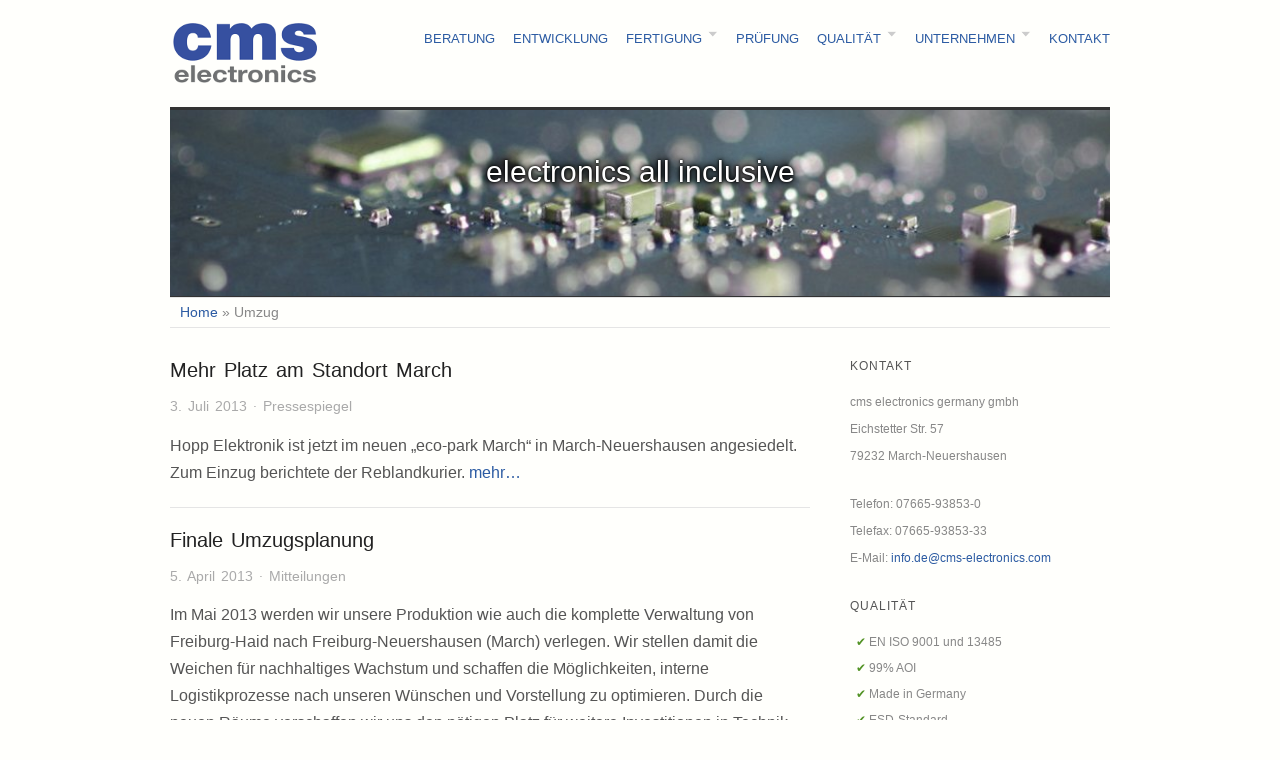

--- FILE ---
content_type: text/html; charset=UTF-8
request_url: https://www.cms-electronics-germany.com/tag/umzug/
body_size: 7271
content:
<!doctype html>
<html lang="de">
<head>
<meta http-equiv="Content-Type" content="text/html; charset=UTF-8" />
<meta http-equiv="X-UA-Compatible" content="IE=edge,chrome=1">
<!-- Mobile viewport optimized -->
<meta name="viewport" content="width=device-width,initial-scale=1">
<!-- Title -->
<title>Umzug Archiv &#187; cms electronics germany gmbh</title>
<link rel="profile" href="http://gmpg.org/xfn/11" />
<link rel="pingback" href="https://www.cms-electronics-germany.com/xmlrpc.php" />
<!-- WP Head -->
<meta name='robots' content='noindex, follow' />
<style>img:is([sizes="auto" i], [sizes^="auto," i]) { contain-intrinsic-size: 3000px 1500px }</style>
<meta name="template" content="Origin 0.5.8" />
<!-- This site is optimized with the Yoast SEO plugin v26.0 - https://yoast.com/wordpress/plugins/seo/ -->
<script type="application/ld+json" class="yoast-schema-graph">{"@context":"https://schema.org","@graph":[{"@type":"CollectionPage","@id":"https://www.cms-electronics-germany.com/tag/umzug/","url":"https://www.cms-electronics-germany.com/tag/umzug/","name":"Umzug Archiv &#187; cms electronics germany gmbh","isPartOf":{"@id":"https://www.cms-electronics-germany.com/#website"},"breadcrumb":{"@id":"https://www.cms-electronics-germany.com/tag/umzug/#breadcrumb"},"inLanguage":"de"},{"@type":"BreadcrumbList","@id":"https://www.cms-electronics-germany.com/tag/umzug/#breadcrumb","itemListElement":[{"@type":"ListItem","position":1,"name":"Home","item":"https://www.cms-electronics-germany.com/"},{"@type":"ListItem","position":2,"name":"Umzug"}]},{"@type":"WebSite","@id":"https://www.cms-electronics-germany.com/#website","url":"https://www.cms-electronics-germany.com/","name":"cms electronics germany gmbh","description":"electronics all inclusive","potentialAction":[{"@type":"SearchAction","target":{"@type":"EntryPoint","urlTemplate":"https://www.cms-electronics-germany.com/?s={search_term_string}"},"query-input":{"@type":"PropertyValueSpecification","valueRequired":true,"valueName":"search_term_string"}}],"inLanguage":"de"}]}</script>
<!-- / Yoast SEO plugin. -->
<link rel="alternate" type="application/rss+xml" title="cms electronics germany gmbh &raquo; Umzug Schlagwort-Feed" href="https://www.cms-electronics-germany.com/tag/umzug/feed/" />
<!-- <link rel='stylesheet' id='style-css' href='https://www.cms-electronics-germany.com/wp-content/themes/origin-child/style.css?ver=1.0' type='text/css' media='all' /> -->
<!-- <link rel='stylesheet' id='wp-block-library-css' href='https://www.cms-electronics-germany.com/wp-includes/css/dist/block-library/style.min.css?ver=6.8.3' type='text/css' media='all' /> -->
<link rel="stylesheet" type="text/css" href="//www.cms-electronics-germany.com/wp-content/cache/wpfc-minified/mmg5s19k/6ktbr.css" media="all"/>
<style id='classic-theme-styles-inline-css' type='text/css'>
/*! This file is auto-generated */
.wp-block-button__link{color:#fff;background-color:#32373c;border-radius:9999px;box-shadow:none;text-decoration:none;padding:calc(.667em + 2px) calc(1.333em + 2px);font-size:1.125em}.wp-block-file__button{background:#32373c;color:#fff;text-decoration:none}
</style>
<style id='global-styles-inline-css' type='text/css'>
:root{--wp--preset--aspect-ratio--square: 1;--wp--preset--aspect-ratio--4-3: 4/3;--wp--preset--aspect-ratio--3-4: 3/4;--wp--preset--aspect-ratio--3-2: 3/2;--wp--preset--aspect-ratio--2-3: 2/3;--wp--preset--aspect-ratio--16-9: 16/9;--wp--preset--aspect-ratio--9-16: 9/16;--wp--preset--color--black: #000000;--wp--preset--color--cyan-bluish-gray: #abb8c3;--wp--preset--color--white: #ffffff;--wp--preset--color--pale-pink: #f78da7;--wp--preset--color--vivid-red: #cf2e2e;--wp--preset--color--luminous-vivid-orange: #ff6900;--wp--preset--color--luminous-vivid-amber: #fcb900;--wp--preset--color--light-green-cyan: #7bdcb5;--wp--preset--color--vivid-green-cyan: #00d084;--wp--preset--color--pale-cyan-blue: #8ed1fc;--wp--preset--color--vivid-cyan-blue: #0693e3;--wp--preset--color--vivid-purple: #9b51e0;--wp--preset--gradient--vivid-cyan-blue-to-vivid-purple: linear-gradient(135deg,rgba(6,147,227,1) 0%,rgb(155,81,224) 100%);--wp--preset--gradient--light-green-cyan-to-vivid-green-cyan: linear-gradient(135deg,rgb(122,220,180) 0%,rgb(0,208,130) 100%);--wp--preset--gradient--luminous-vivid-amber-to-luminous-vivid-orange: linear-gradient(135deg,rgba(252,185,0,1) 0%,rgba(255,105,0,1) 100%);--wp--preset--gradient--luminous-vivid-orange-to-vivid-red: linear-gradient(135deg,rgba(255,105,0,1) 0%,rgb(207,46,46) 100%);--wp--preset--gradient--very-light-gray-to-cyan-bluish-gray: linear-gradient(135deg,rgb(238,238,238) 0%,rgb(169,184,195) 100%);--wp--preset--gradient--cool-to-warm-spectrum: linear-gradient(135deg,rgb(74,234,220) 0%,rgb(151,120,209) 20%,rgb(207,42,186) 40%,rgb(238,44,130) 60%,rgb(251,105,98) 80%,rgb(254,248,76) 100%);--wp--preset--gradient--blush-light-purple: linear-gradient(135deg,rgb(255,206,236) 0%,rgb(152,150,240) 100%);--wp--preset--gradient--blush-bordeaux: linear-gradient(135deg,rgb(254,205,165) 0%,rgb(254,45,45) 50%,rgb(107,0,62) 100%);--wp--preset--gradient--luminous-dusk: linear-gradient(135deg,rgb(255,203,112) 0%,rgb(199,81,192) 50%,rgb(65,88,208) 100%);--wp--preset--gradient--pale-ocean: linear-gradient(135deg,rgb(255,245,203) 0%,rgb(182,227,212) 50%,rgb(51,167,181) 100%);--wp--preset--gradient--electric-grass: linear-gradient(135deg,rgb(202,248,128) 0%,rgb(113,206,126) 100%);--wp--preset--gradient--midnight: linear-gradient(135deg,rgb(2,3,129) 0%,rgb(40,116,252) 100%);--wp--preset--font-size--small: 13px;--wp--preset--font-size--medium: 20px;--wp--preset--font-size--large: 36px;--wp--preset--font-size--x-large: 42px;--wp--preset--spacing--20: 0.44rem;--wp--preset--spacing--30: 0.67rem;--wp--preset--spacing--40: 1rem;--wp--preset--spacing--50: 1.5rem;--wp--preset--spacing--60: 2.25rem;--wp--preset--spacing--70: 3.38rem;--wp--preset--spacing--80: 5.06rem;--wp--preset--shadow--natural: 6px 6px 9px rgba(0, 0, 0, 0.2);--wp--preset--shadow--deep: 12px 12px 50px rgba(0, 0, 0, 0.4);--wp--preset--shadow--sharp: 6px 6px 0px rgba(0, 0, 0, 0.2);--wp--preset--shadow--outlined: 6px 6px 0px -3px rgba(255, 255, 255, 1), 6px 6px rgba(0, 0, 0, 1);--wp--preset--shadow--crisp: 6px 6px 0px rgba(0, 0, 0, 1);}:where(.is-layout-flex){gap: 0.5em;}:where(.is-layout-grid){gap: 0.5em;}body .is-layout-flex{display: flex;}.is-layout-flex{flex-wrap: wrap;align-items: center;}.is-layout-flex > :is(*, div){margin: 0;}body .is-layout-grid{display: grid;}.is-layout-grid > :is(*, div){margin: 0;}:where(.wp-block-columns.is-layout-flex){gap: 2em;}:where(.wp-block-columns.is-layout-grid){gap: 2em;}:where(.wp-block-post-template.is-layout-flex){gap: 1.25em;}:where(.wp-block-post-template.is-layout-grid){gap: 1.25em;}.has-black-color{color: var(--wp--preset--color--black) !important;}.has-cyan-bluish-gray-color{color: var(--wp--preset--color--cyan-bluish-gray) !important;}.has-white-color{color: var(--wp--preset--color--white) !important;}.has-pale-pink-color{color: var(--wp--preset--color--pale-pink) !important;}.has-vivid-red-color{color: var(--wp--preset--color--vivid-red) !important;}.has-luminous-vivid-orange-color{color: var(--wp--preset--color--luminous-vivid-orange) !important;}.has-luminous-vivid-amber-color{color: var(--wp--preset--color--luminous-vivid-amber) !important;}.has-light-green-cyan-color{color: var(--wp--preset--color--light-green-cyan) !important;}.has-vivid-green-cyan-color{color: var(--wp--preset--color--vivid-green-cyan) !important;}.has-pale-cyan-blue-color{color: var(--wp--preset--color--pale-cyan-blue) !important;}.has-vivid-cyan-blue-color{color: var(--wp--preset--color--vivid-cyan-blue) !important;}.has-vivid-purple-color{color: var(--wp--preset--color--vivid-purple) !important;}.has-black-background-color{background-color: var(--wp--preset--color--black) !important;}.has-cyan-bluish-gray-background-color{background-color: var(--wp--preset--color--cyan-bluish-gray) !important;}.has-white-background-color{background-color: var(--wp--preset--color--white) !important;}.has-pale-pink-background-color{background-color: var(--wp--preset--color--pale-pink) !important;}.has-vivid-red-background-color{background-color: var(--wp--preset--color--vivid-red) !important;}.has-luminous-vivid-orange-background-color{background-color: var(--wp--preset--color--luminous-vivid-orange) !important;}.has-luminous-vivid-amber-background-color{background-color: var(--wp--preset--color--luminous-vivid-amber) !important;}.has-light-green-cyan-background-color{background-color: var(--wp--preset--color--light-green-cyan) !important;}.has-vivid-green-cyan-background-color{background-color: var(--wp--preset--color--vivid-green-cyan) !important;}.has-pale-cyan-blue-background-color{background-color: var(--wp--preset--color--pale-cyan-blue) !important;}.has-vivid-cyan-blue-background-color{background-color: var(--wp--preset--color--vivid-cyan-blue) !important;}.has-vivid-purple-background-color{background-color: var(--wp--preset--color--vivid-purple) !important;}.has-black-border-color{border-color: var(--wp--preset--color--black) !important;}.has-cyan-bluish-gray-border-color{border-color: var(--wp--preset--color--cyan-bluish-gray) !important;}.has-white-border-color{border-color: var(--wp--preset--color--white) !important;}.has-pale-pink-border-color{border-color: var(--wp--preset--color--pale-pink) !important;}.has-vivid-red-border-color{border-color: var(--wp--preset--color--vivid-red) !important;}.has-luminous-vivid-orange-border-color{border-color: var(--wp--preset--color--luminous-vivid-orange) !important;}.has-luminous-vivid-amber-border-color{border-color: var(--wp--preset--color--luminous-vivid-amber) !important;}.has-light-green-cyan-border-color{border-color: var(--wp--preset--color--light-green-cyan) !important;}.has-vivid-green-cyan-border-color{border-color: var(--wp--preset--color--vivid-green-cyan) !important;}.has-pale-cyan-blue-border-color{border-color: var(--wp--preset--color--pale-cyan-blue) !important;}.has-vivid-cyan-blue-border-color{border-color: var(--wp--preset--color--vivid-cyan-blue) !important;}.has-vivid-purple-border-color{border-color: var(--wp--preset--color--vivid-purple) !important;}.has-vivid-cyan-blue-to-vivid-purple-gradient-background{background: var(--wp--preset--gradient--vivid-cyan-blue-to-vivid-purple) !important;}.has-light-green-cyan-to-vivid-green-cyan-gradient-background{background: var(--wp--preset--gradient--light-green-cyan-to-vivid-green-cyan) !important;}.has-luminous-vivid-amber-to-luminous-vivid-orange-gradient-background{background: var(--wp--preset--gradient--luminous-vivid-amber-to-luminous-vivid-orange) !important;}.has-luminous-vivid-orange-to-vivid-red-gradient-background{background: var(--wp--preset--gradient--luminous-vivid-orange-to-vivid-red) !important;}.has-very-light-gray-to-cyan-bluish-gray-gradient-background{background: var(--wp--preset--gradient--very-light-gray-to-cyan-bluish-gray) !important;}.has-cool-to-warm-spectrum-gradient-background{background: var(--wp--preset--gradient--cool-to-warm-spectrum) !important;}.has-blush-light-purple-gradient-background{background: var(--wp--preset--gradient--blush-light-purple) !important;}.has-blush-bordeaux-gradient-background{background: var(--wp--preset--gradient--blush-bordeaux) !important;}.has-luminous-dusk-gradient-background{background: var(--wp--preset--gradient--luminous-dusk) !important;}.has-pale-ocean-gradient-background{background: var(--wp--preset--gradient--pale-ocean) !important;}.has-electric-grass-gradient-background{background: var(--wp--preset--gradient--electric-grass) !important;}.has-midnight-gradient-background{background: var(--wp--preset--gradient--midnight) !important;}.has-small-font-size{font-size: var(--wp--preset--font-size--small) !important;}.has-medium-font-size{font-size: var(--wp--preset--font-size--medium) !important;}.has-large-font-size{font-size: var(--wp--preset--font-size--large) !important;}.has-x-large-font-size{font-size: var(--wp--preset--font-size--x-large) !important;}
:where(.wp-block-post-template.is-layout-flex){gap: 1.25em;}:where(.wp-block-post-template.is-layout-grid){gap: 1.25em;}
:where(.wp-block-columns.is-layout-flex){gap: 2em;}:where(.wp-block-columns.is-layout-grid){gap: 2em;}
:root :where(.wp-block-pullquote){font-size: 1.5em;line-height: 1.6;}
</style>
<!-- <link rel='stylesheet' id='fancybox-css' href='https://www.cms-electronics-germany.com/wp-content/plugins/easy-fancybox/fancybox/1.5.4/jquery.fancybox.min.css?ver=6.8.3' type='text/css' media='screen' /> -->
<link rel="stylesheet" type="text/css" href="//www.cms-electronics-germany.com/wp-content/cache/wpfc-minified/6xjdkbaw/6ktbr.css" media="screen"/>
<script src='//www.cms-electronics-germany.com/wp-content/cache/wpfc-minified/zvmqlsl/6ktbr.js' type="text/javascript"></script>
<!-- <script type="text/javascript" src="https://www.cms-electronics-germany.com/wp-includes/js/jquery/jquery.min.js?ver=3.7.1" id="jquery-core-js"></script> -->
<!-- <script type="text/javascript" src="https://www.cms-electronics-germany.com/wp-includes/js/jquery/jquery-migrate.min.js?ver=3.4.1" id="jquery-migrate-js"></script> -->
<link rel="https://api.w.org/" href="https://www.cms-electronics-germany.com/wp-json/" /><link rel="alternate" title="JSON" type="application/json" href="https://www.cms-electronics-germany.com/wp-json/wp/v2/tags/6" /><link rel="EditURI" type="application/rsd+xml" title="RSD" href="https://www.cms-electronics-germany.com/xmlrpc.php?rsd" />
<style type="text/css">
/* Font size. */
html { font-size: 17px; }
/* Font family. */
body { font-family: 'Verdana', serif; }
/* Link color. */
a, a:visited, #footer a:hover, .entry-title a:hover { color: #2d5ca3; }
#respond #submit, .button, a.button, .wpcf7-submit, #loginform .button-primary { background-color: #2d5ca3; }
a:hover, a:focus { color: #000; }
/* Custom CSS. */
</style>	
<link rel="icon" type="image/png" href="https://www.cms-electronics-germany.com/favicon.png" />	
<meta name="apple-mobile-web-app-title" content="cms" />
<link rel="apple-touch-icon-precomposed" href="https://www.cms-electronics-germany.com/apple-touch-icon.png" />
<meta name="msapplication-TileColor" content="#fffffc">
<meta name="msapplication-TileImage" content="https://www.cms-electronics-germany.com/ms-tile-icon.png">
<meta name="format-detection" content="telephone=no">
<meta http-equiv="x-rim-auto-match" content="none">
<!--[if lt IE 9]>
<style>
.site-navigation .nav-menu { display: block; }
.newsletter-formbox { height: 33px; margin-bottom: 26px; }
</style>
<![endif]-->
<style type="text/css" id="wp-custom-css">
body {
font-family: Verdana, Arimo, Jost, Arial, sans-serif !important;
font-size: 0.95em !important;
}		</style>
</head>
<body class="wordpress ltr de_DE child-theme y2025 m10 d02 h11 thursday logged-out archive taxonomy taxonomy-post_tag taxonomy-post_tag-umzug">
<div id="container">
<div class="wrap">
<div id="header">
<div id="branding">
<div id="site-title"><a href="https://www.cms-electronics-germany.com" title="cms electronics germany gmbh" rel="home"><span>cms electronics germany gmbh</span></a></div>						
</div><!-- #branding -->
<div id="menu-primary" class="site-navigation menu-container" role="navigation">
<span class="menu-toggle">Menu</span>
<div class="menu"><ul id="menu-primary-items" class="nav-menu"><li id="menu-item-28" class="menu-item menu-item-type-post_type menu-item-object-page menu-item-28"><a href="https://www.cms-electronics-germany.com/beratung/">Beratung</a></li>
<li id="menu-item-128" class="menu-item menu-item-type-post_type menu-item-object-page menu-item-128"><a href="https://www.cms-electronics-germany.com/entwicklung/">Entwicklung</a></li>
<li id="menu-item-29" class="menu-item menu-item-type-post_type menu-item-object-page menu-item-has-children menu-item-29"><a href="https://www.cms-electronics-germany.com/fertigung/">Fertigung</a>
<ul class="sub-menu">
<li id="menu-item-198" class="menu-item menu-item-type-post_type menu-item-object-page menu-item-198"><a href="https://www.cms-electronics-germany.com/fertigung/bestueckung/">Bestückung</a></li>
<li id="menu-item-203" class="menu-item menu-item-type-post_type menu-item-object-page menu-item-203"><a href="https://www.cms-electronics-germany.com/fertigung/bonden/">Bonden</a></li>
<li id="menu-item-204" class="menu-item menu-item-type-post_type menu-item-object-page menu-item-204"><a href="https://www.cms-electronics-germany.com/fertigung/coating/">Coating</a></li>
<li id="menu-item-207" class="menu-item menu-item-type-post_type menu-item-object-page menu-item-207"><a href="https://www.cms-electronics-germany.com/fertigung/montage/">Gerätemontage</a></li>
<li id="menu-item-208" class="menu-item menu-item-type-post_type menu-item-object-page menu-item-208"><a href="https://www.cms-electronics-germany.com/fertigung/kabelfertigung/">Kabelfertigung</a></li>
<li id="menu-item-209" class="menu-item menu-item-type-post_type menu-item-object-page menu-item-209"><a href="https://www.cms-electronics-germany.com/fertigung/leiterplatten-technologie/">Leiterplatten-Technologie</a></li>
<li id="menu-item-214" class="menu-item menu-item-type-post_type menu-item-object-page menu-item-214"><a href="https://www.cms-electronics-germany.com/fertigung/loeten/">Löten</a></li>
<li id="menu-item-219" class="menu-item menu-item-type-post_type menu-item-object-page menu-item-219"><a href="https://www.cms-electronics-germany.com/fertigung/rework-smart-repair/">Rework / Smart Repair</a></li>
<li id="menu-item-220" class="menu-item menu-item-type-post_type menu-item-object-page menu-item-220"><a href="https://www.cms-electronics-germany.com/fertigung/serien/">Serien</a></li>
</ul>
</li>
<li id="menu-item-30" class="menu-item menu-item-type-post_type menu-item-object-page menu-item-30"><a href="https://www.cms-electronics-germany.com/pruefung/">Prüfung</a></li>
<li id="menu-item-381" class="menu-item menu-item-type-post_type menu-item-object-page menu-item-has-children menu-item-381"><a href="https://www.cms-electronics-germany.com/qualitaet/">Qualität</a>
<ul class="sub-menu">
<li id="menu-item-385" class="menu-item menu-item-type-post_type menu-item-object-page menu-item-385"><a href="https://www.cms-electronics-germany.com/qualitaet/iso-zertifizierungen/">ISO-Zertifizierungen</a></li>
<li id="menu-item-470" class="menu-item menu-item-type-post_type menu-item-object-page menu-item-470"><a href="https://www.cms-electronics-germany.com/qualitaet/logistik/">Logistik</a></li>
<li id="menu-item-384" class="menu-item menu-item-type-post_type menu-item-object-page menu-item-384"><a href="https://www.cms-electronics-germany.com/qualitaet/pruefverfahren/">Prüfverfahren</a></li>
<li id="menu-item-382" class="menu-item menu-item-type-post_type menu-item-object-page menu-item-382"><a href="https://www.cms-electronics-germany.com/qualitaet/esd-standard/">ESD-Standard</a></li>
<li id="menu-item-383" class="menu-item menu-item-type-post_type menu-item-object-page menu-item-383"><a href="https://www.cms-electronics-germany.com/qualitaet/made-in-germany/">Made in Germany</a></li>
</ul>
</li>
<li id="menu-item-32" class="menu-item menu-item-type-post_type menu-item-object-page menu-item-has-children menu-item-32"><a href="https://www.cms-electronics-germany.com/unternehmen/">Unternehmen</a>
<ul class="sub-menu">
<li id="menu-item-124" class="menu-item menu-item-type-post_type menu-item-object-page menu-item-124"><a href="https://www.cms-electronics-germany.com/unternehmen/profil/">Profil</a></li>
<li id="menu-item-123" class="menu-item menu-item-type-post_type menu-item-object-page menu-item-123"><a href="https://www.cms-electronics-germany.com/unternehmen/arbeitsfelder/">Arbeitsfelder</a></li>
<li id="menu-item-122" class="menu-item menu-item-type-post_type menu-item-object-page menu-item-122"><a href="https://www.cms-electronics-germany.com/unternehmen/partner/">Partner</a></li>
<li id="menu-item-121" class="menu-item menu-item-type-post_type menu-item-object-page menu-item-121"><a href="https://www.cms-electronics-germany.com/unternehmen/historie/">Historie</a></li>
<li id="menu-item-118" class="menu-item menu-item-type-post_type menu-item-object-page menu-item-118"><a href="https://www.cms-electronics-germany.com/unternehmen/karriere/">Karriere</a></li>
</ul>
</li>
<li id="menu-item-34" class="menu-item menu-item-type-post_type menu-item-object-page menu-item-34"><a href="https://www.cms-electronics-germany.com/kontakt/">Kontakt</a></li>
</ul></div>
</div><!-- #menu-primary .menu-container -->
<div id="site-description"><span>electronics all inclusive</span></div>	
<div class="breadcrumb-trail breadcrumbs" itemprop="breadcrumb">
<span class="trail-browse">Durchsuchen:</span> <span class="trail-begin"><a href="https://www.cms-electronics-germany.com" title="cms electronics germany gmbh">Home</a></span>
<span class="sep">&raquo;</span> <span class="trail-end">Umzug</span>
</div>	
</div><!-- #header -->
<div id="main">
<div id="content">
<div class="hfeed">
<div id="post-275" class="hentry post publish post-1 odd author-ohlig has-excerpt category-pressespiegel post_tag-umzug">		
<a href="https://www.cms-electronics-germany.com/pressespiegel/mehr-platz-am-standort-march/" title="Mehr Platz am Standort March"><img src="https://www.cms-electronics-germany.com/wp-content/uploads/clipping-reblandkurier-mehr-platz-am-standort-march-150x150.jpg" alt="Mehr Platz am Standort March" class="thumbnail" /></a>
<h2 class='post-title entry-title'><a href='https://www.cms-electronics-germany.com/pressespiegel/mehr-platz-am-standort-march/'>Mehr Platz am Standort March</a></h2>
<div class="byline"><time class="published" datetime="2013-07-03T11:52:02+02:00" title="Mittwoch, Juli 3rd, 2013, 11:52 a.m.">3. Juli 2013</time> &middot; <span class="category"><a href="https://www.cms-electronics-germany.com/pressespiegel/" rel="tag">Pressespiegel</a></span> </div>
<div class="entry-summary">
<p>Hopp Elektronik ist jetzt im neuen „eco-park March“ in March-Neuershausen angesiedelt. Zum Einzug berichtete der Reblandkurier.&nbsp;<a href="https://www.cms-electronics-germany.com/pressespiegel/mehr-platz-am-standort-march/">mehr…</a></p>
</div><!-- .entry-summary -->
</div><!-- .hentry -->
<div id="post-53" class="hentry post publish post-2 even alt author-ohlig has-excerpt category-mitteilungen post_tag-eco-park post_tag-umzug">		
<h2 class='post-title entry-title'><a href='https://www.cms-electronics-germany.com/mitteilungen/finale-umzugsplanung/'>Finale Umzugsplanung</a></h2>
<div class="byline"><time class="published" datetime="2013-04-05T17:25:11+02:00" title="Freitag, April 5th, 2013, 5:25 p.m.">5. April 2013</time> &middot; <span class="category"><a href="https://www.cms-electronics-germany.com/mitteilungen/" rel="tag">Mitteilungen</a></span> </div>
<div class="entry-summary">
<p>Im Mai 2013 werden wir unsere Produktion wie auch die komplette Verwaltung von Freiburg-Haid nach Freiburg-Neuershausen (March) verlegen. Wir stellen damit die Weichen für nachhaltiges Wachstum und schaffen die Möglichkeiten, interne Logistikprozesse nach unseren Wünschen und Vorstellung zu optimieren. Durch die neuen Räume verschaffen wir uns den nötigen Platz für weitere Investitionen in Technik und Personal.&nbsp;<a href="https://www.cms-electronics-germany.com/mitteilungen/finale-umzugsplanung/">mehr…</a></p>
</div><!-- .entry-summary -->
</div><!-- .hentry -->
<div id="post-259" class="hentry post publish post-3 odd author-ohlig has-excerpt category-mitteilungen post_tag-eco-park post_tag-umzug">		
<a href="https://www.cms-electronics-germany.com/mitteilungen/erweiterung-produktion-und-bueroflaechen/" title="Erweiterung Produktion und Büroflächen"><img src="https://www.cms-electronics-germany.com/wp-content/uploads/foto-ohlig-plaene-produktionsflaechen-150x150.jpg" alt="Foto: Stefan Ohlig vor den Plänen der neuen Produktionsflächen" class="thumbnail" /></a>
<h2 class='post-title entry-title'><a href='https://www.cms-electronics-germany.com/mitteilungen/erweiterung-produktion-und-bueroflaechen/'>Erweiterung Produktion und Büroflächen</a></h2>
<div class="byline"><time class="published" datetime="2012-11-28T21:24:13+01:00" title="Mittwoch, November 28th, 2012, 9:24 p.m.">28. November 2012</time> &middot; <span class="category"><a href="https://www.cms-electronics-germany.com/mitteilungen/" rel="tag">Mitteilungen</a></span> </div>
<div class="entry-summary">
<p>Für April 2013 ist der Umzug in die neuen Produktions- und Büroflächen geplant. Die Vorbereitungen sind bereits im vollen Gange. Durch den Umzug können wir unseren Kunden künftig auf rund 2.100 m² Fläche eine optimierte Produktionslogistik sowie einen erweiterten Leistungsumfang bieten.&nbsp;<a href="https://www.cms-electronics-germany.com/mitteilungen/erweiterung-produktion-und-bueroflaechen/">mehr…</a></p>
</div><!-- .entry-summary -->
</div><!-- .hentry -->
</div><!-- .hfeed -->
</div><!-- #content -->
				
<div id="sidebar-primary" class="sidebar">
<section id="text-8" class="widget widget_text widget-widget_text"><h3 class="widget-title">Kontakt</h3>			<div class="textwidget"><p>cms electronics germany gmbh<br />
Eichstetter Str. 57<br />
79232 March-Neuershausen</p>
<p>Telefon: <a href="tel:+497665938530">07665-93853-0</a><br />
Telefax: 07665-93853-33<br />
E-Mail: <a href="mailto:info.de@cms-electronics.com">info.de@cms-electronics.com</a></p>
</div>
</section><section id="text-2" class="widget widget_text widget-widget_text"><h3 class="widget-title">Qualität</h3>			<div class="textwidget"><ul class="check">
<li>EN ISO 9001 und 13485</li>
<li>99% AOI</li>
<li>Made in Germany</li>
<li>ESD-Standard</li>	
</ul></div>
</section><section id="text-4" class="widget widget_text widget-widget_text"><h3 class="widget-title">Sicherheit</h3>			<div class="textwidget"><ul class="check">
<li>Beste Lieferantenbewertungen</li>
<li>Laufende Auditmöglichkeiten</li>
<li>Supply-Chain-Management</li>
<li>Sichere Kosten und Liefertermine</li>	
</ul></div>
</section><section id="text-6" class="widget widget_text widget-widget_text"><h3 class="widget-title">Nachhaltigkeit</h3>			<div class="textwidget"><ul class="check">
<li>Langfristige Kundenbeziehungen</li>
<li>Energieeffizient mit ECOfit</li>
<li>Engagement für Ausbildung</li>
<li>ZVEI Code of Conduct</li>
</ul></div>
</section>
</div><!-- #sidebar-primary .aside -->
</div><!-- #main -->
<div id="sidebar-subsidiary" class="sidebar">
<section id="text-3" class="widget widget_text widget-widget_text"><h3 class="widget-title">Arbeitsfelder</h3>			<div class="textwidget"><ul>
<li>Analysetechnik</li>
<li>Antriebstechnik</li>
<li>Audiotechnik</li>
<li>Hochfrequenztechnik</li>
<li>Luftfahrt</li>
<li>Medizintechnik</li>
<li>Messtechnik</li>
<li>Regelungstechnik</li>
<li>Sensorik</li>
<li>Sicherheitstechnik</li>
<li>Steuerungstechnik</li>
<li>Wehrtechnik</li>
</ul></div>
</section><section id="text-7" class="widget widget_text widget-widget_text"><h3 class="widget-title">Kernleistungen</h3>			<div class="textwidget"><ul>
<li>Produktentwicklung</li>
<li>Materialbeschaffung</li>
<li>Fertigung</li>
<li>Prüfmittelbau</li>
</ul></div>
</section>
<section id="recent-posts-3" class="widget widget_recent_entries widget-widget_recent_entries">
<h3 class="widget-title">Aktuelles</h3>
<ul>
<li>
<a href="https://www.cms-electronics-germany.com/mitteilungen/zvei-code-of-conduct-unterzeichnet/">ZVEI Code of Conduct unterzeichnet</a>
</li>
<li>
<a href="https://www.cms-electronics-germany.com/pressespiegel/loesungen-zur-praezisionsbestueckung/">Lösungen zur Präzisionsbestückung</a>
</li>
<li>
<a href="https://www.cms-electronics-germany.com/mitteilungen/cms-electronics-uebernimmt-hopp-elektronik/">cms electronics übernimmt Hopp Elektronik</a>
</li>
<li>
<a href="https://www.cms-electronics-germany.com/pressespiegel/auszeichnung-fuer-ecofit/">Auszeichnung für ECOfit</a>
</li>
<li>
<a href="https://www.cms-electronics-germany.com/pressespiegel/ecofit-projekt-bei-tv-suedbaden/">ECOfit Projekt bei TV Südbaden</a>
</li>
</ul>
</section>
</div><!-- #sidebar-subsidiary .aside -->
<div id="footer">
<div class="footer-content">
<p class="copyright">Copyright © 2025 cms electronics germany gmbh</p>
<p class="footer-nav"><a href="https://www.cms-electronics-germany.com/agb/">AGB</a> | <a href="https://www.cms-electronics-germany.com/impressum/">Impressum</a> | <a href="https://www.cms-electronics-germany.com/datenschutz/">Datenschutz</a> | <a href="https://www.cms-electronics-germany.com/inhaltsuebersicht/">Inhaltsübersicht</a></p>
</div>
</div><!-- #footer -->
</div><!-- .wrap -->
</div><!-- #container -->
<script type="speculationrules">
{"prefetch":[{"source":"document","where":{"and":[{"href_matches":"\/*"},{"not":{"href_matches":["\/wp-*.php","\/wp-admin\/*","\/wp-content\/uploads\/*","\/wp-content\/*","\/wp-content\/plugins\/*","\/wp-content\/themes\/origin-child\/*","\/wp-content\/themes\/origin\/*","\/*\\?(.+)"]}},{"not":{"selector_matches":"a[rel~=\"nofollow\"]"}},{"not":{"selector_matches":".no-prefetch, .no-prefetch a"}}]},"eagerness":"conservative"}]}
</script>
<script type="text/javascript" src="https://www.cms-electronics-germany.com/wp-content/themes/origin/js/navigation.js?ver=20130228" id="origin_navigation-js"></script>
<script type="text/javascript" src="https://www.cms-electronics-germany.com/wp-content/themes/origin/library/js/drop-downs.min.js?ver=20130805" id="drop-downs-js"></script>
<script type="text/javascript" src="https://www.cms-electronics-germany.com/wp-content/plugins/easy-fancybox/vendor/purify.min.js?ver=6.8.3" id="fancybox-purify-js"></script>
<script type="text/javascript" id="jquery-fancybox-js-extra">
/* <![CDATA[ */
var efb_i18n = {"close":"Close","next":"Next","prev":"Previous","startSlideshow":"Start slideshow","toggleSize":"Toggle size"};
/* ]]> */
</script>
<script type="text/javascript" src="https://www.cms-electronics-germany.com/wp-content/plugins/easy-fancybox/fancybox/1.5.4/jquery.fancybox.min.js?ver=6.8.3" id="jquery-fancybox-js"></script>
<script type="text/javascript" id="jquery-fancybox-js-after">
/* <![CDATA[ */
var fb_timeout, fb_opts={'autoScale':true,'showCloseButton':true,'margin':20,'pixelRatio':'false','centerOnScroll':false,'enableEscapeButton':true,'overlayShow':true,'hideOnOverlayClick':true,'minVpHeight':320,'disableCoreLightbox':'true','enableBlockControls':'true','fancybox_openBlockControls':'true' };
if(typeof easy_fancybox_handler==='undefined'){
var easy_fancybox_handler=function(){
jQuery([".nolightbox","a.wp-block-fileesc_html__button","a.pin-it-button","a[href*='pinterest.com\/pin\/create']","a[href*='facebook.com\/share']","a[href*='twitter.com\/share']"].join(',')).addClass('nofancybox');
jQuery('a.fancybox-close').on('click',function(e){e.preventDefault();jQuery.fancybox.close()});
/* IMG */
var unlinkedImageBlocks=jQuery(".wp-block-image > img:not(.nofancybox,figure.nofancybox>img)");
unlinkedImageBlocks.wrap(function() {
var href = jQuery( this ).attr( "src" );
return "<a href='" + href + "'></a>";
});
var fb_IMG_select=jQuery('a[href*=".jpg" i]:not(.nofancybox,li.nofancybox>a,figure.nofancybox>a),area[href*=".jpg" i]:not(.nofancybox),a[href*=".png" i]:not(.nofancybox,li.nofancybox>a,figure.nofancybox>a),area[href*=".png" i]:not(.nofancybox),a[href*=".webp" i]:not(.nofancybox,li.nofancybox>a,figure.nofancybox>a),area[href*=".webp" i]:not(.nofancybox)');
fb_IMG_select.addClass('fancybox image');
var fb_IMG_sections=jQuery('.gallery,.wp-block-gallery,.tiled-gallery,.wp-block-jetpack-tiled-gallery,.ngg-galleryoverview,.ngg-imagebrowser,.nextgen_pro_blog_gallery,.nextgen_pro_film,.nextgen_pro_horizontal_filmstrip,.ngg-pro-masonry-wrapper,.ngg-pro-mosaic-container,.nextgen_pro_sidescroll,.nextgen_pro_slideshow,.nextgen_pro_thumbnail_grid,.tiled-gallery');
fb_IMG_sections.each(function(){jQuery(this).find(fb_IMG_select).attr('rel','gallery-'+fb_IMG_sections.index(this));});
jQuery('a.fancybox,area.fancybox,.fancybox>a').each(function(){jQuery(this).fancybox(jQuery.extend(true,{},fb_opts,{'transition':'elastic','transitionIn':'elastic','transitionOut':'elastic','opacity':false,'hideOnContentClick':false,'titleShow':true,'titlePosition':'over','titleFromAlt':true,'showNavArrows':true,'enableKeyboardNav':true,'cyclic':false,'mouseWheel':'false'}))});
};};
jQuery(easy_fancybox_handler);jQuery(document).on('post-load',easy_fancybox_handler);
/* ]]> */
</script>
<script type="text/javascript" src="https://www.cms-electronics-germany.com/wp-content/plugins/easy-fancybox/vendor/jquery.easing.min.js?ver=1.4.1" id="jquery-easing-js"></script>
</body>
</html><!-- WP Fastest Cache file was created in 0.240 seconds, on 2. October 2025 @ 11:48 -->